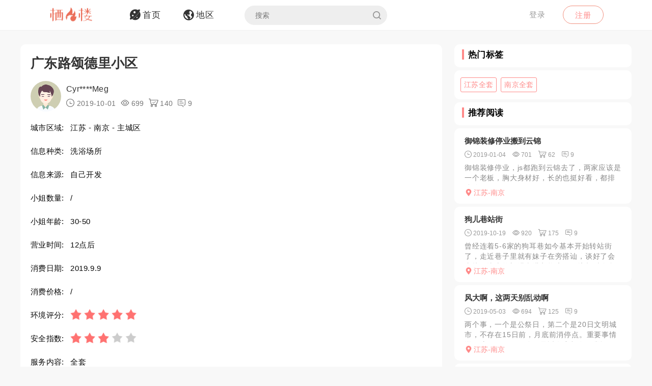

--- FILE ---
content_type: text/html; charset=utf-8
request_url: https://qifenglou.net/p/vzbch
body_size: 7974
content:
<!DOCTYPE html>
<html>
<head lang="en">
    <meta http-equiv="Content-Type" content="text/html; charset=utf-8" />
    <meta http-equiv="X-UA-Compatible" content="IE=edge,chrome=1" />
    <meta content="width=device-width, initial-scale=1.0, maximum-scale=1.0, user-scalable=0" name="viewport" />
    <meta content="yes" name="apple-mobile-web-app-capable" />
    <meta content="black" name="apple-mobile-web-app-status-bar-style" />
    <meta content="telephone=no" name="format-detection" />
    <title>广东路颂德里小区 -栖凤楼论坛</title>
    <meta name="Keywords" content="江苏洗浴场所,南京洗浴场所,江苏全套,南京全套" />
    <meta name="Description" content="偶然扫街发现，颂德里小区里面有一排足疗店，但大部分年龄较大，可以泻火。" />
    <link rel="shortcut icon" type="image/x-icon" href="/favicon.ico" />
    <link rel="stylesheet" href="/Css/common.css" />
    <link rel="stylesheet" href="/Js/layui/css/layui.css" />
    <link rel="stylesheet" href="/Css/style.css" />
    <link rel="stylesheet" href="/Css/media.css" />
    <link rel="stylesheet" href="/Css/animate.css" />
    <link rel="stylesheet" href="/iconfont/iconfont.css" /><!--图标-->
    <script type="text/javascript" src="/Js/scrollReveal.js"></script>
    <!-- HTML5 shim and Respond.js IE8 support of HTML5 elements and media queries -->
    <!--[if lt IE 10]>
    <script type="text/javascript" src="/Js/html5shiv.js"></script>
    <script type="text/javascript" src="/Js/respond.min.js"></script>
    <![endif]-->
    <!--[if IE 6]>
    <script type="text/javascript" src="/Js/IE6_PNG.js"></script>
    <![endif]-->
</head>
<body>
    <!--header-->
    <header>
        <!--pc端-->
        <div class="header">
            <div class="container">
                <div class="fr Logged">
                        <div class="bounceInRight">
        <a href="/login" class="btn transition log-in">登录</a>
        <a href="/regist" class="btn transition sign-up">注册</a>
    </div>

                </div>
                <a href="/" title="logo" class="logo wow zoomIn"><img src="/Images/logo.png" alt="" width="100" /></a>
                <ul class="navbar-collapse">
                        <li><a href="/"><i class="iconfont menu-icon icon-navigation-discover"></i><span class="menu-text">首页</span></a></li>
    <li><a href="/region"><i class="iconfont menu-icon icon-navigation-follow"></i><span class="menu-text">地区</span></a></li>

                    <li>
                        <form class="Search_DL" id="pcSearch">
                            <input type="text" name="txtsearch" value="" autocomplete="off" placeholder="搜索" class="search-input transition" data-mounted="1" />
                            <i class="iconfont icon-search"></i>
                        </form>
                    </li>
                    <li class="clear"></li>
                </ul>
                <div class="clear"></div>
            </div>
        </div>
        <!--移动端-->
        <div class="Wap_header">
            <dl class="Wap_Header_Top">
                <dt class="header_Login"><img src="/Images/logo.png" alt="" /></dt>
                <dt class="header_SignIn">
                            <div class="Wap_SignIn"><a href="/login">登录</a> / <a href="/regist">注册</a></div>

                </dt>
                <dd>
                    <div class="Search_DL" id="mbSearch">
                        <input type="text" name="txtsearch" value="" autocomplete="off" placeholder="搜索" class="search-input transition" data-mounted="1">
                        <i class="iconfont icon-search"></i>
                    </div>
                </dd>
            </dl>
            
            <ul class="Wap_footer">
                <li class="_R_Footer_Left"><a href="/"><i class="iconfont icon-navigation-discover"></i><span>首 页</span></a></li>
                <li class="_R_Footer_Left"><a href="/region"><i class="iconfont icon-navigation-follow"></i><span>地 区</span></a></li>
                <li class="_R_Footer"><a href="/account/writearticle"><span>写文章</span><i class="iconfont icon-navigation-profile"></i></a></li>
                <li class="_R_Footer_Right"><a href="/account/vip"><i class="iconfont icon-Personal_Center"></i><span>会 员</span></a></li>
                <li class="_R_Footer_Right"><a href="/account"><i class="iconfont icon-navigation-notification"></i><span>我 的</span></a></li>
                <li class="clear"></li>
            </ul>
        </div>
        <div id="id3"></div>
    </header>
    <section id='R_Content'>
    <!--内容-->
    <div class="container">
        <div class="width100 content_Home" style="margin-top: 10px;">
            <div class="Left_Remo fl">
                <div class="background_ffffff border-radius10 Introduce Introduce_top">
                    <!--详情-->
                    <h1 class="Details_Title">广东路颂德里小区</h1>
                    <dl class="Details_Explain">
                        <dt class="Author_List_Img"><a href='/author/niubg'><img src="/Images/heads/head03.png" class="transition transform" alt=""></a></dt>
                        <dd>
                            <div class="s-dsoA">
                                <a class="_1OhGeD" href="/author/niubg" rel="noopener noreferrer">Cyr****Meg</a>
                            </div>
                            <div class="s-dsoj">
                                <span><i class="iconfont icon-time"></i> 2019-10-01</span>
                                <span><i class="iconfont icon-see"></i> 699</span>
                                <span><i class="iconfont icon-goumai"></i> 140</span>
                                <span><i class="iconfont icon-xiaoxi"></i> 9</span>
                            </div>
                        </dd>
                    </dl>
                    <dl class="Details_Content">
                        <dt>城市区域:</dt>
                        <dd>江苏 - 南京 - 主城区</dd>
                    </dl>
                    <dl class="Details_Content">
                        <dt>信息种类:</dt>
                        <dd>洗浴场所</dd>
                    </dl>
                    <dl class="Details_Content">
                        <dt>信息来源:</dt>
                        <dd>自己开发</dd>
                    </dl>
                    <dl class="Details_Content">
                        <dt>小姐数量:</dt>
                        <dd>/</dd>
                    </dl>
                    <dl class="Details_Content">
                        <dt>小姐年龄:</dt>
                        <dd>30-50</dd>
                    </dl>
                    <dl class="Details_Content">
                        <dt>营业时间:</dt>
                        <dd>12点后</dd>
                    </dl><dl class="Details_Content">
                        <dt>消费日期:</dt>
                        <dd>2019.9.9</dd>
                    </dl>
                    <dl class="Details_Content">
                        <dt>消费价格:</dt>
                        <dd>/</dd>
                    </dl>
                    <dl class="Details_Content">
                        <dt>环境评分:</dt>
                        <dd>
                            <div class="Score" style="margin-left: 0px;">
                                <ul class="onyha"></ul>
                                <input type="hidden" text_dome="off" class="mnae" id="deliveryevaluate" value="5" />
                            </div>
                        </dd>
                    </dl>
                    <dl class="Details_Content">
                        <dt>安全指数:</dt>
                        <dd>
                            <div class="Score" style="margin-left: 0px;">
                                <ul class="onyha"></ul>
                                <input type="hidden" text_dome="off" class="mnae" id="deliveryevaluate" value="3" />
                                <input name="__RequestVerificationToken" type="hidden" value="CfDJ8PLzif7spvFKrEg3GZlL71os5gpNbEJI9kqqRTuRwvM1pT2KVI9nWBoB0ZbkovdiBR2YqFpbcD3iO7-WezF_wizyKPMn0os7xqfda_jioTR_uD7OzAykdxZRCWH4ZDhPsPxe0kuDJQQJ1GvdoF0_5Ac" />
                            </div>
                        </dd>
                    </dl>
                    <dl class="Details_Content">
                        <dt>服务内容:</dt>
                        <dd>全套</dd>
                    </dl>

                </div>
                <div class="background_ffffff border-radius10 Introduce">
                    <div class="Detailed_Name">
                        <h2 class="Detailed_Title">联系方式</h2>
                    </div>
                    <div class="Detailed_Content" id="contacts">
                        <div class="border-radius10 Account Information_Delivery">
                            <strong>此信息查看需要登陆查看，请登陆后查看.</strong>
                        </div>
                        <div class="Information"><span>联系方式:</span><p>无权查看,你需登陆后查看.</p></div>
                        <div class="Information"><span>详细地址:</span><p>无权查看,需要登陆后查看.</p></div>
                        <div class="Details_Operation" style="margin:18px 0px;">
                            <a href="/login" class="LoadMore"><em>登陆</em></a>
                        </div>
                        <div class="Information_Viewing">
                            <strong>站长提醒：参考如下攻略防范骗子</strong><br />
                            1、所有没有见到面就提前要求付款（索取定金、红包、路费、保证金等）的都是骗子！<br />
                            2、进入场所后没有提供具体服务就一直推荐办卡，并且对服务项目含糊其辞的都是骗子！<br />
                            3、如果你加上了骗子的微信或QQ，请在删除之前先举报一波，我们将返还你的金币<br />
                            4、如果联系方式涉及到个人隐私，请点击举报，填写举报理由以及证据我们会第一时间删除。
                        </div>
                    </div>
                    <div class="Details_Operation" id="cjbao">
                        <a href="javascript:void(0)" class="LoadMore" onclick="Report();"><em><i class="iconfont icon-report"></i>我要举报</em></a>
                        <a href="javascript:void(0)" class="LoadMore" onclick="alertError('请先登陆');"><em><i class="iconfont icon-Collection"></i>我要收藏</em></a>
                    </div>
                </div>
                <div class="background_ffffff border-radius10 Introduce">
                    <div class="Detailed_Name">
                        <h2 class="Detailed_Title">详细介绍</h2>
                    </div>
                    <div class="Detailed_Content">
                        <article class="_2rhmJa">
                            <p>偶然扫街发现，颂德里小区里面有一排足疗店，但大部分年龄较大，可以泻火。</p>
                        </article>
                    </div>
                </div>
                <div class="background_ffffff border-radius10 Introduce">
                    <div class="Detailed_Name">
                        <h2 class="Detailed_Title">体验验证</h2>
                    </div>
                    <div class="Detailed_Content">
                        <div class="SubmitMoney">
                            <button class="sign-in-button transition" id="sign-in-form-submit-btn" type="button" onclick="Comment()">发布验证信息</button>
                        </div>
                        <div class="border-radius10 Account Information_Delivery">
                            <strong>发布验证信息注意事项</strong>
                            <p>1、体验验证功能只对购买者或者至尊会员开放。</p>
                            <p>2、在进行体验完后，发布的验证信息，经过管理员审核后，优秀的验证信息我们将返还部分的金币。</p>
                            <p>3、请勿在验证中发布联系方式，联系地址等信息，否则不予通过。</p>
                        </div>
                        <ul class="Service_Rating">
                            <li>
                                <span class="Service_RatingName">验证综合评分</span>
                                <div class="Score">
                                    <ul class="onyha"></ul>
                                    <input type="text" text_dome="off" class="mnae" id="deliveryevaluate" value="5.0" disabled /><!--评分-->
                                </div>
                            </li>
                            <div class="clear"></div>
                        </ul>
                        <div class="Classified">
                        </div>
                        <div id="list-container">
                            <div id="Home_content">
                                    <dl class=" Details_Service">
        <dt class="Author_List_Img"><a href='javascript:void(0)' target="_blank" class=""><img src="/Images/heads/head01.png" class="transition transform" alt=""></a></dt>
        <dd class="Details_ServiceDD">
            <div class="title overflow">五**民说</div>
            <div class="Score">
                <ul class="onyha"></ul>
                <input type="hidden" text_dome="off" class="mnae" id="deliveryevaluate" value="3" />
            </div>
        </dd>
        <dd class="Details_ServiceDD Details_Service_XMAN">
            <div class="Details_Comment">
                丰腴白皙的大长腿 ，酥胸挺拔真是诱人，风骚的女人让人不能自已
            </div>
            <ul class="Details_Img my-gallery" id="Details_Img6">
                <div class="clear"></div>
            </ul>
        </dd>
    </dl>
    <dl class=" Details_Service">
        <dt class="Author_List_Img"><a href='javascript:void(0)' target="_blank" class=""><img src="/Images/heads/head20.png" class="transition transform" alt=""></a></dt>
        <dd class="Details_ServiceDD">
            <div class="title overflow">削**杰说</div>
            <div class="Score">
                <ul class="onyha"></ul>
                <input type="hidden" text_dome="off" class="mnae" id="deliveryevaluate" value="4" />
            </div>
        </dd>
        <dd class="Details_ServiceDD Details_Service_XMAN">
            <div class="Details_Comment">
                有耐心,胸大且坚挺,叫床声大
            </div>
            <ul class="Details_Img my-gallery" id="Details_Img7">
                <div class="clear"></div>
            </ul>
        </dd>
    </dl>
    <dl class=" Details_Service">
        <dt class="Author_List_Img"><a href='javascript:void(0)' target="_blank" class=""><img src="/Images/heads/head17.png" class="transition transform" alt=""></a></dt>
        <dd class="Details_ServiceDD">
            <div class="title overflow">震**惠说</div>
            <div class="Score">
                <ul class="onyha"></ul>
                <input type="hidden" text_dome="off" class="mnae" id="deliveryevaluate" value="4" />
            </div>
        </dd>
        <dd class="Details_ServiceDD Details_Service_XMAN">
            <div class="Details_Comment">
                屁股好圆，舔她
            </div>
            <ul class="Details_Img my-gallery" id="Details_Img8">
                <div class="clear"></div>
            </ul>
        </dd>
    </dl>
    <dl class=" Details_Service">
        <dt class="Author_List_Img"><a href='javascript:void(0)' target="_blank" class=""><img src="/Images/heads/head04.png" class="transition transform" alt=""></a></dt>
        <dd class="Details_ServiceDD">
            <div class="title overflow">犬**未说</div>
            <div class="Score">
                <ul class="onyha"></ul>
                <input type="hidden" text_dome="off" class="mnae" id="deliveryevaluate" value="5" />
            </div>
        </dd>
        <dd class="Details_ServiceDD Details_Service_XMAN">
            <div class="Details_Comment">
                是个有素质有礼貌的姑娘，相处起来很舒服。
            </div>
            <ul class="Details_Img my-gallery" id="Details_Img9">
                <div class="clear"></div>
            </ul>
        </dd>
    </dl>
    <dl class=" Details_Service">
        <dt class="Author_List_Img"><a href='javascript:void(0)' target="_blank" class=""><img src="/Images/heads/head01.png" class="transition transform" alt=""></a></dt>
        <dd class="Details_ServiceDD">
            <div class="title overflow">Hal*****ert说</div>
            <div class="Score">
                <ul class="onyha"></ul>
                <input type="hidden" text_dome="off" class="mnae" id="deliveryevaluate" value="3" />
            </div>
        </dd>
        <dd class="Details_ServiceDD Details_Service_XMAN">
            <div class="Details_Comment">
                口活确实不错，而且手法特别好！！！确实不错！！！
            </div>
            <ul class="Details_Img my-gallery" id="Details_Img10">
                <div class="clear"></div>
            </ul>
        </dd>
    </dl>

                            </div>
                            <div class="" style="text-align: center;">
                                <a href="javascript:void(0)" data-page="1" class="load-more transition" onclick="Read_more(this)" style="margin: 50px auto 30px auto;"><em>更多体验信息</em></a>
                            </div>
                        </div>
                    </div>
                </div>

            </div>
            <div class="Right_Remo fr">
                <div class="HotCity_R">
                        <div class="Ri_Cont_Title border-radius10">
        <h3>热门标签</h3>
    </div>
    <ul class="HotCity border-radius10 width100">
            <li class="transition"><a href="/tag/ovziv">江苏全套</a></li>
            <li class="transition"><a href="/tag/bnziv">南京全套</a></li>
    </ul>

                </div>
                <div class="RecommendedReading_R">
                    <div data-spy="affix_Fax"></div>
<div data-spy="affix">
    <div class="Ri_Cont_Title border-radius10">
        <h3>推荐阅读</h3>
    </div>
    <div class="Recommended_author">
            <div class="RT_CPo_Lak RecommendedReading border-radius10">
                <a class="title overflow" href="/p/colrb">御锦装修停业搬到云锦</a>
                <div class="meta">
                    <span title="发布时间"><i class="iconfont icon-time"></i><em>2019-01-04</em></span>
                    <span title="阅读量"><i class="iconfont icon-see"></i><em>701</em></span>
                    <span title="购买量"><i class="iconfont icon-goumai"></i><em>62</em></span>
                    <a href="/p/colrb" title="评论"><i class="iconfont icon-xiaoxi"></i><em>9</em></a>
                </div>
                <a href="/p/colrb">
                    <div class="abstract">
                        御锦装修停业，js都跑到云锦去了，两家应该是一个老板，胸大身材好，长的也挺好看，都排队休~
                    </div>
                </a>
                <a href="/city/flwkft"><div class="City_Ip"><i class="iconfont icon-position"></i>江苏-南京</div></a>
            </div>
            <div class="RT_CPo_Lak RecommendedReading border-radius10">
                <a class="title overflow" href="/p/jmjxh">狗儿巷站街</a>
                <div class="meta">
                    <span title="发布时间"><i class="iconfont icon-time"></i><em>2019-10-19</em></span>
                    <span title="阅读量"><i class="iconfont icon-see"></i><em>920</em></span>
                    <span title="购买量"><i class="iconfont icon-goumai"></i><em>175</em></span>
                    <a href="/p/jmjxh" title="评论"><i class="iconfont icon-xiaoxi"></i><em>9</em></a>
                </div>
                <a href="/p/jmjxh">
                    <div class="abstract">
                        曾经连着5-6家的狗耳巷如今基本开始转站街了，走近巷子里就有妹子在旁搭讪，谈好了会直接开边上的门进去进入炮房，环境相对凑合有1-2个颜值看上去挺舒服的，路过时如果没遇到可以先等等看...
                    </div>
                </a>
                <a href="/city/flwkft"><div class="City_Ip"><i class="iconfont icon-position"></i>江苏-南京</div></a>
            </div>
            <div class="RT_CPo_Lak RecommendedReading border-radius10">
                <a class="title overflow" href="/p/gxjjh">风大啊，这两天别乱动啊</a>
                <div class="meta">
                    <span title="发布时间"><i class="iconfont icon-time"></i><em>2019-05-03</em></span>
                    <span title="阅读量"><i class="iconfont icon-see"></i><em>694</em></span>
                    <span title="购买量"><i class="iconfont icon-goumai"></i><em>125</em></span>
                    <a href="/p/gxjjh" title="评论"><i class="iconfont icon-xiaoxi"></i><em>9</em></a>
                </div>
                <a href="/p/gxjjh">
                    <div class="abstract">
                        两个事，一个是公祭日，第二个是20日文明城市，不存在15日前，月底前消停点。重要事情说三遍，不要冒风险！最近发廊都在正常运转，但是水涨船高了已经。主要发廊都是打一枪换一个地方的，而...
                    </div>
                </a>
                <a href="/city/flwkft"><div class="City_Ip"><i class="iconfont icon-position"></i>江苏-南京</div></a>
            </div>
            <div class="RT_CPo_Lak RecommendedReading border-radius10">
                <a class="title overflow" href="/p/oeprb">虹桥极品女照片</a>
                <div class="meta">
                    <span title="发布时间"><i class="iconfont icon-time"></i><em>2019-01-17</em></span>
                    <span title="阅读量"><i class="iconfont icon-see"></i><em>744</em></span>
                    <span title="购买量"><i class="iconfont icon-goumai"></i><em>126</em></span>
                    <a href="/p/oeprb" title="评论"><i class="iconfont icon-xiaoxi"></i><em>9</em></a>
                </div>
                <a href="/p/oeprb">
                    <div class="abstract">
                        重点来了小河旁边第一家有一极品，和女优井泽芽衣很像，是我喜欢的类型，长卷发、黑色爆乳超短裙，黑色高跟，肤白貌美，胸围目测c+，随即进去，小姐把店门关了，走到最里面大炮房，
                    </div>
                </a>
                <a href="/city/flwkft"><div class="City_Ip"><i class="iconfont icon-position"></i>江苏-南京</div></a>
            </div>
            <div class="RT_CPo_Lak RecommendedReading border-radius10">
                <a class="title overflow" href="/p/eweyb">绝品纯兼职，情人般的体验！</a>
                <div class="meta">
                    <span title="发布时间"><i class="iconfont icon-time"></i><em>2018-10-09</em></span>
                    <span title="阅读量"><i class="iconfont icon-see"></i><em>1095</em></span>
                    <span title="购买量"><i class="iconfont icon-goumai"></i><em>47</em></span>
                    <a href="/p/eweyb" title="评论"><i class="iconfont icon-xiaoxi"></i><em>9</em></a>
                </div>
                <a href="/p/eweyb">
                    <div class="abstract">
                        上周到南京培训，下午同屋那人有事先走了，就留XL一人在房里。晚上XL独守空房不免精虫上脑，心想闲着也是闲着，就打算叫个美女来深入交流交流。年前在论坛里看到一个叫芸芸的兼职，评价不错...
                    </div>
                </a>
                <a href="/city/flwkft"><div class="City_Ip"><i class="iconfont icon-position"></i>江苏-南京</div></a>
            </div>
            <div class="RT_CPo_Lak RecommendedReading border-radius10">
                <a class="title overflow" href="/p/ostjh">南京点绛唇</a>
                <div class="meta">
                    <span title="发布时间"><i class="iconfont icon-time"></i><em>2019-05-16</em></span>
                    <span title="阅读量"><i class="iconfont icon-see"></i><em>1030</em></span>
                    <span title="购买量"><i class="iconfont icon-goumai"></i><em>73</em></span>
                    <a href="/p/ostjh" title="评论"><i class="iconfont icon-xiaoxi"></i><em>9</em></a>
                </div>
                <a href="/p/ostjh">
                    <div class="abstract">
                        南京实在没地方去了，就去了浦口新开的一家，半夜没啥人558口出两次完事，妹子比较会聊天胸也比较大南京的也不知道过年后有没有开的希望，
                    </div>
                </a>
                <a href="/city/flwkft"><div class="City_Ip"><i class="iconfont icon-position"></i>江苏-南京</div></a>
            </div>
            <div class="RT_CPo_Lak RecommendedReading border-radius10">
                <a class="title overflow" href="/p/mmymb">御林湾和海浪扫兴而归…失败的一天</a>
                <div class="meta">
                    <span title="发布时间"><i class="iconfont icon-time"></i><em>2019-04-26</em></span>
                    <span title="阅读量"><i class="iconfont icon-see"></i><em>731</em></span>
                    <span title="购买量"><i class="iconfont icon-goumai"></i><em>85</em></span>
                    <a href="/p/mmymb" title="评论"><i class="iconfont icon-xiaoxi"></i><em>9</em></a>
                </div>
                <a href="/p/mmymb">
                    <div class="abstract">
                        之前不知看了哪个老哥的贴，说御林湾60号，肤白貌美大长腿，欣然前往，简单冲洗直进大厅点钟，告知休息，找个位置躺下，陆续有人问钟，没有相中的，起身付浴资走人！地图看海浪也不远，打车前...
                    </div>
                </a>
                <a href="/city/flwkft"><div class="City_Ip"><i class="iconfont icon-position"></i>江苏-南京</div></a>
            </div>
            <div class="RT_CPo_Lak RecommendedReading border-radius10">
                <a class="title overflow" href="/p/pynvh">江宁小苏苏.</a>
                <div class="meta">
                    <span title="发布时间"><i class="iconfont icon-time"></i><em>2025-10-27</em></span>
                    <span title="阅读量"><i class="iconfont icon-see"></i><em>442</em></span>
                    <span title="购买量"><i class="iconfont icon-goumai"></i><em>5</em></span>
                    <a href="/p/pynvh" title="评论"><i class="iconfont icon-xiaoxi"></i><em>9</em></a>
                </div>
                <a href="/p/pynvh">
                    <div class="abstract">
                        遥控上楼，刚一进门老师就热情招呼，交了水费，被拉沙发上一顿挑逗，老师人坐了一会儿就帮我洗全身，擦干躺床上后老师开始服务，服务非常仔细口技也是一绝，加上各种挑逗爽的脚软，然后老师就骑...
                    </div>
                </a>
                <a href="/city/flwkft"><div class="City_Ip"><i class="iconfont icon-position"></i>江苏-南京</div></a>
            </div>
            <div class="RT_CPo_Lak RecommendedReading border-radius10">
                <a class="title overflow" href="/p/biuch">春水洗浴</a>
                <div class="meta">
                    <span title="发布时间"><i class="iconfont icon-time"></i><em>2019-09-19</em></span>
                    <span title="阅读量"><i class="iconfont icon-see"></i><em>908</em></span>
                    <span title="购买量"><i class="iconfont icon-goumai"></i><em>109</em></span>
                    <a href="/p/biuch" title="评论"><i class="iconfont icon-xiaoxi"></i><em>9</em></a>
                </div>
                <a href="/p/biuch">
                    <div class="abstract">
                        工地在附近，中午天热难耐，吃完午饭没地去，看到这个浴室，进去洗澡，环境较差，洗完澡上楼，5个女的轮流问，不按摩还不行，一直烦你，全是老菜皮，矮子里面找个高的，找个女的去包间，一问1...
                    </div>
                </a>
                <a href="/city/flwkft"><div class="City_Ip"><i class="iconfont icon-position"></i>江苏-南京</div></a>
            </div>
            <div class="RT_CPo_Lak RecommendedReading border-radius10">
                <a class="title overflow" href="/p/slgmb">栖霞区马群街道 御江南SPA 小爽记</a>
                <div class="meta">
                    <span title="发布时间"><i class="iconfont icon-time"></i><em>2019-04-02</em></span>
                    <span title="阅读量"><i class="iconfont icon-see"></i><em>1244</em></span>
                    <span title="购买量"><i class="iconfont icon-goumai"></i><em>135</em></span>
                    <a href="/p/slgmb" title="评论"><i class="iconfont icon-xiaoxi"></i><em>9</em></a>
                </div>
                <a href="/p/slgmb">
                    <div class="abstract">
                        好久没出去玩乐，都不知道最近石头城风头紧，还好一晚无事，兄弟们近期要当心啊，小微厂子最好不要再去鸟……安全第一！也是当夜无聊，加之又挺久没有泄欲，一旦被撩拨就闷闷不已啊，大头控制不...
                    </div>
                </a>
                <a href="/city/flwkft"><div class="City_Ip"><i class="iconfont icon-position"></i>江苏-南京</div></a>
            </div>
    </div>
</div>

                </div>
            </div>
            <div class="clear"></div>
        </div>
    </div>
</section>

    <section>
        <!--返回顶部-->
        <div class="fhdb-1" id="fhdb"></div>
    </section>
    <footer>
        <div class="footer">
            <div class="container">
                <div class="Left_Remo">
                    <nav class="main ">
    <a href="javascript:void(0);">关于我们</a><em> · </em>
    <a href="https://github.com/qifenglou/qifenglou.github.io" target="_blank">Github</a><em> · </em>
    <a href="https://qifenglou.github.io" target="_blank">备用域名</a>
</nav>

                    <div class="icp">
                        ©2012-2027  自由开放，信息共享。
                    </div>
                    <div class="icp">
                        本站所有信息都来源于网络分享,请网友自行分辨网络信息真假,切勿上当受骗,如遇骗子第一时间投诉.
                    </div>
                </div>

            </div>
        </div>
    </footer>
    <div id="footer"></div>
    
    <script type="text/javascript" src="/Js/jquery-1.11.3.js"></script>
    <script type="text/javascript" src="/Js/wow.min.js"></script>
    <script type="text/javascript" src="/Js/TouchSlide.1.1.js"></script>
    <script type="text/javascript"  src="/Js/layer/layer.js"></script>
    <script type="text/javascript" src="/Js/style.js"></script>
    
    <link rel="stylesheet" href="/Js/viewer/viewer.min.css" /><!--图片显示放大-->
    <script type="text/javascript" src="/Js/viewer/viewer.min.js"></script>
    <script type="text/javascript">
        var aid = 'vzbch';
        var price = 0;
        $(document).ready(function () {
            loadScore();
        })
        function loadScore() {
            //根据评分数显示星星
            $('.Score').each(function (index, value) {
                $(this).find('.onyha').html(Evaluation_score($(this).find('[text_dome="off"]').val()))
            });
            $('.my-gallery').each(function () {
                var $Id = $(this).attr('id');
                var viewer = new Viewer(document.getElementById($Id), {
                    url: 'data-original',
                    show: function () {  // 动态加载图片后，更新实例
                        viewer.update();
                    }
                })
            });
        }
    </script>
    <script type="text/javascript">
        function Read_more($this) {
            alertError("请先登陆");
        }
        function Comment() {
            alertError("请先登陆");
        }
        function Report() {
            alertError("请先登陆");
        }
        function Collection() {
            alertError("请先登陆");
        }
    </script>

        <!-- Google tag (gtag.js) -->
    <script async src="https://www.googletagmanager.com/gtag/js?id=G-JBSV6Z610S"></script>
    <script>
        window.dataLayer = window.dataLayer || [];
        function gtag() { dataLayer.push(arguments); }
        gtag('js', new Date());

        gtag('config', 'G-JBSV6Z610S');
    </script>

    
<script defer src="https://static.cloudflareinsights.com/beacon.min.js/vcd15cbe7772f49c399c6a5babf22c1241717689176015" integrity="sha512-ZpsOmlRQV6y907TI0dKBHq9Md29nnaEIPlkf84rnaERnq6zvWvPUqr2ft8M1aS28oN72PdrCzSjY4U6VaAw1EQ==" data-cf-beacon='{"version":"2024.11.0","token":"b639996179da4130b88b3c151accfc1f","r":1,"server_timing":{"name":{"cfCacheStatus":true,"cfEdge":true,"cfExtPri":true,"cfL4":true,"cfOrigin":true,"cfSpeedBrain":true},"location_startswith":null}}' crossorigin="anonymous"></script>
</body>
</html>